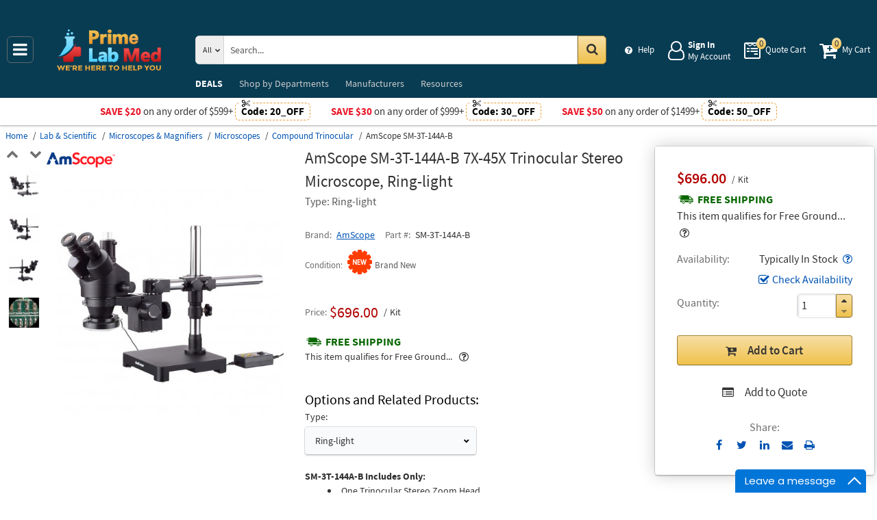

--- FILE ---
content_type: text/html; charset=UTF-8
request_url: https://primelabmed.com/api/getWorkTimeData
body_size: -1867
content:
{"currentTime":1769067654000,"workTime":1769086800000,"minWorkTime":1769086800000,"maxWorkTime":1769119200000,"isHoliday":false,"isWeekend":false}